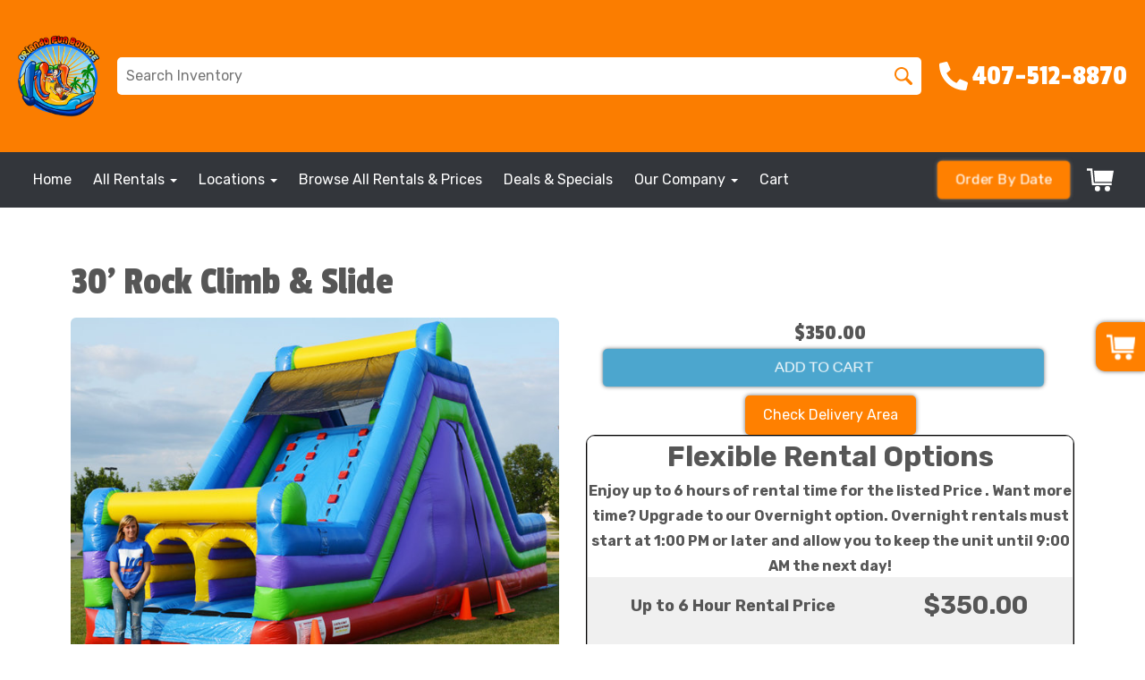

--- FILE ---
content_type: text/plain
request_url: https://www.google-analytics.com/j/collect?v=1&_v=j102&a=712708186&t=pageview&_s=1&dl=https%3A%2F%2Fwww.orlandofunbounce.com%2Fitems%2F30_rock_climb__and__slide_%2F&ul=en-us%40posix&dt=30%27%20Rock%20Climb%20%26%20Slide%20Obstacle%20Course%20%7C%20Orlando%20Fun%20Bounce&sr=1280x720&vp=1280x720&_u=IGBACEABBAAAACAAI~&jid=820445171&gjid=643486841&cid=1782733514.1768931690&tid=UA-91052297-1&_gid=1832222535.1768931690&_r=1&_slc=1&z=1437537946
body_size: -452
content:
2,cG-XTKSWWF4WL